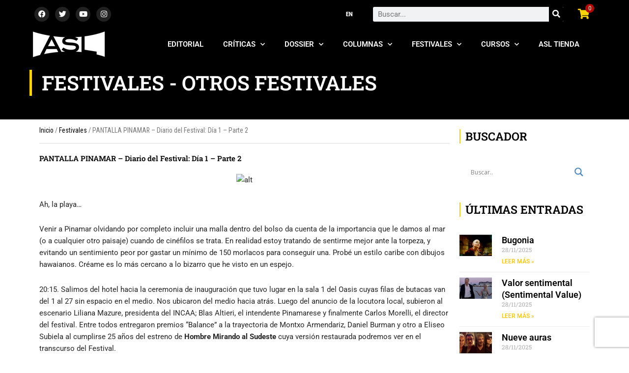

--- FILE ---
content_type: text/css
request_url: https://asalallena.com.ar/wp-content/uploads/elementor/css/post-43912.css?ver=1764048447
body_size: 2129
content:
.elementor-43912 .elementor-element.elementor-element-97257d8:not(.elementor-motion-effects-element-type-background), .elementor-43912 .elementor-element.elementor-element-97257d8 > .elementor-motion-effects-container > .elementor-motion-effects-layer{background-color:#000000;}.elementor-43912 .elementor-element.elementor-element-97257d8 > .elementor-container{min-height:200px;}.elementor-43912 .elementor-element.elementor-element-97257d8 > .elementor-background-overlay{opacity:0.5;transition:background 0.3s, border-radius 0.3s, opacity 0.3s;}.elementor-43912 .elementor-element.elementor-element-97257d8{transition:background 0.3s, border 0.3s, border-radius 0.3s, box-shadow 0.3s;margin-top:-80px;margin-bottom:0px;padding:0px 0px 0px 0px;}.elementor-widget-heading .elementor-heading-title{font-family:var( --e-global-typography-primary-font-family ), Sans-serif;font-weight:var( --e-global-typography-primary-font-weight );color:var( --e-global-color-primary );}.elementor-43912 .elementor-element.elementor-element-5bb8f02 > .elementor-widget-container{margin:80px 0px 0px -20px;padding:0px 0px 0px 20px;border-style:solid;border-width:0px 0px 0px 5px;border-color:#FFD800;}.elementor-43912 .elementor-element.elementor-element-5bb8f02 .elementor-heading-title{font-family:"Roboto Slab", Sans-serif;font-size:41px;font-weight:600;text-transform:uppercase;color:#FFFFFF;}.elementor-43912 .elementor-element.elementor-element-033d52f > .elementor-widget-container{border-style:solid;border-width:0px 0px 1px 0px;border-color:#DDDDDD;}.elementor-43912 .elementor-element.elementor-element-033d52f .woocommerce-breadcrumb > a{color:#000000;}.elementor-widget-theme-post-title .elementor-heading-title{font-family:var( --e-global-typography-primary-font-family ), Sans-serif;font-weight:var( --e-global-typography-primary-font-weight );color:var( --e-global-color-primary );}.elementor-43912 .elementor-element.elementor-element-4c52048 .elementor-heading-title{font-family:"Roboto Slab", Sans-serif;font-weight:600;}.elementor-widget-theme-post-featured-image .widget-image-caption{color:var( --e-global-color-text );font-family:var( --e-global-typography-text-font-family ), Sans-serif;font-weight:var( --e-global-typography-text-font-weight );}.elementor-widget-theme-post-content{color:var( --e-global-color-text );font-family:var( --e-global-typography-text-font-family ), Sans-serif;font-weight:var( --e-global-typography-text-font-weight );}.elementor-widget-post-info .elementor-icon-list-item:not(:last-child):after{border-color:var( --e-global-color-text );}.elementor-widget-post-info .elementor-icon-list-icon i{color:var( --e-global-color-primary );}.elementor-widget-post-info .elementor-icon-list-icon svg{fill:var( --e-global-color-primary );}.elementor-widget-post-info .elementor-icon-list-text, .elementor-widget-post-info .elementor-icon-list-text a{color:var( --e-global-color-secondary );}.elementor-widget-post-info .elementor-icon-list-item{font-family:var( --e-global-typography-text-font-family ), Sans-serif;font-weight:var( --e-global-typography-text-font-weight );}.elementor-43912 .elementor-element.elementor-element-c8d7916 .elementor-icon-list-icon{width:14px;}.elementor-43912 .elementor-element.elementor-element-c8d7916 .elementor-icon-list-icon i{font-size:14px;}.elementor-43912 .elementor-element.elementor-element-c8d7916 .elementor-icon-list-icon svg{--e-icon-list-icon-size:14px;}.elementor-bc-flex-widget .elementor-43912 .elementor-element.elementor-element-8cae215.elementor-column .elementor-widget-wrap{align-items:center;}.elementor-43912 .elementor-element.elementor-element-8cae215.elementor-column.elementor-element[data-element_type="column"] > .elementor-widget-wrap.elementor-element-populated{align-content:center;align-items:center;}.elementor-43912 .elementor-element.elementor-element-fd71d53 .elementor-icon-list-icon{width:14px;}.elementor-43912 .elementor-element.elementor-element-fd71d53 .elementor-icon-list-icon i{font-size:14px;}.elementor-43912 .elementor-element.elementor-element-fd71d53 .elementor-icon-list-icon svg{--e-icon-list-icon-size:14px;}.elementor-43912 .elementor-element.elementor-element-3d59be9 > .elementor-element-populated{text-align:right;}.elementor-widget-uael-social-share span.uael-total-share-btn__icon,.elementor-widget-uael-social-share .uael-total-share-btn__title{color:var( --e-global-color-primary );}.elementor-widget-uael-social-share span.uael-total-share-btn__iconx,.elementor-widget-uael-social-share .uael-total-share-btn__titlex{color:var( --e-global-color-primary );}.elementor-widget-uael-social-share .uael-style-inline .uael-total-share-btn__iconx,.elementor-widget-uael-social-share .uael-style-inline .uael-total-share-btn__titlex,
                .elementor-widget-uael-social-share .uael-style-floating .uael-total-share-btn__iconx,.elementor-widget-uael-social-share .uael-style-floating .uael-total-share-btn__titlex{font-family:var( --e-global-typography-primary-font-family ), Sans-serif;font-weight:var( --e-global-typography-primary-font-weight );}.elementor-43912 .elementor-element.elementor-element-bf9cf4f:not(.elementor-grid-0) .elementor-grid{grid-column-gap:4px;}.elementor-43912 .elementor-element.elementor-element-bf9cf4f.elementor-grid-0 .uael-share-btn{margin-right:calc(4px / 2);margin-left:calc(4px / 2);}.elementor-43912 .elementor-element.elementor-element-bf9cf4f.elementor-grid-0 .uael-share-btn:last-child{margin-left:calc(4px / 2);}.elementor-43912 .elementor-element.elementor-element-bf9cf4f.elementor-grid-0 .elementor-grid{margin-right:calc(-4px / 2);margin-left:calc(-4px / 2);}.elementor-43912 .elementor-element.elementor-element-bf9cf4f.elementor-grid-0 .elementor-grid:last-child{margin-left:calc(-4px / 2);}.elementor-43912 .elementor-element.elementor-element-bf9cf4f .uael-share-btn{font-size:calc(0.85px * 10);}.elementor-43912 .elementor-element.elementor-element-bf9cf4f .uael-total-share-btn{font-size:calc(0.85px * 10);}.elementor-43912 .elementor-element.elementor-element-bf9cf4f .uael-share-btn__icon i{font-size:19px;}.elementor-43912 .elementor-element.elementor-element-bf9cf4f .uael-share-btn__icon svg.uae-share-bluesky{width:19px;height:calc(19px * 0.76);}.elementor-widget-author-box .elementor-author-box__name{color:var( --e-global-color-secondary );font-family:var( --e-global-typography-primary-font-family ), Sans-serif;font-weight:var( --e-global-typography-primary-font-weight );}.elementor-widget-author-box .elementor-author-box__bio{color:var( --e-global-color-text );font-family:var( --e-global-typography-text-font-family ), Sans-serif;font-weight:var( --e-global-typography-text-font-weight );}.elementor-widget-author-box .elementor-author-box__button{color:var( --e-global-color-secondary );border-color:var( --e-global-color-secondary );font-family:var( --e-global-typography-accent-font-family ), Sans-serif;font-weight:var( --e-global-typography-accent-font-weight );}.elementor-widget-author-box .elementor-author-box__button:hover{border-color:var( --e-global-color-secondary );color:var( --e-global-color-secondary );}.elementor-43912 .elementor-element.elementor-element-8dcb921 > .elementor-widget-container{padding:10px 10px 10px 10px;border-style:solid;border-width:1px 1px 1px 1px;border-color:#EBEBEB;}.elementor-widget-post-navigation span.post-navigation__prev--label{color:var( --e-global-color-text );}.elementor-widget-post-navigation span.post-navigation__next--label{color:var( --e-global-color-text );}.elementor-widget-post-navigation span.post-navigation__prev--label, .elementor-widget-post-navigation span.post-navigation__next--label{font-family:var( --e-global-typography-secondary-font-family ), Sans-serif;font-weight:var( --e-global-typography-secondary-font-weight );}.elementor-widget-post-navigation span.post-navigation__prev--title, .elementor-widget-post-navigation span.post-navigation__next--title{color:var( --e-global-color-secondary );font-family:var( --e-global-typography-secondary-font-family ), Sans-serif;font-weight:var( --e-global-typography-secondary-font-weight );}.elementor-43912 .elementor-element.elementor-element-2a255c9 .elementor-heading-title{font-family:"Roboto Slab", Sans-serif;font-weight:600;}.elementor-widget-uael-posts .uael-posts-tabs-dropdown .uael-filters-dropdown-button,.elementor-widget-uael-posts .uael-post__header-filter{font-family:var( --e-global-typography-accent-font-family ), Sans-serif;font-weight:var( --e-global-typography-accent-font-weight );}.elementor-widget-uael-posts .uael-grid-pagination a.page-numbers{color:var( --e-global-color-accent );}.elementor-widget-uael-posts .uael-grid-pagination span.page-numbers.current{color:var( --e-global-color-accent );}.elementor-widget-uael-posts .uael-post__load-more{color:var( --e-global-color-accent );background-color:var( --e-global-color-accent );font-family:var( --e-global-typography-accent-font-family ), Sans-serif;font-weight:var( --e-global-typography-accent-font-weight );}.elementor-widget-uael-posts .uael-post-inf-loader > div{background-color:var( --e-global-color-primary );}.elementor-widget-uael-posts .uael-grid-pagination a.page-numbers, .elementor-widget-uael-posts .uael-grid-pagination span.page-numbers.current{font-family:var( --e-global-typography-accent-font-family ), Sans-serif;font-weight:var( --e-global-typography-accent-font-weight );}.elementor-widget-uael-posts .uael-post-wrapper-featured .uael-post__title, .elementor-widget-uael-posts .uael-post-wrapper-featured .uael-post__title a{color:var( --e-global-color-secondary );font-family:var( --e-global-typography-primary-font-family ), Sans-serif;font-weight:var( --e-global-typography-primary-font-weight );}.elementor-widget-uael-posts .uael-post-wrapper-featured .uael-post__meta-data{color:var( --e-global-color-secondary );}.elementor-widget-uael-posts .uael-post-wrapper-featured .uael-post__meta-data svg{fill:var( --e-global-color-secondary );}.elementor-widget-uael-posts .uael-post__title, .elementor-widget-uael-posts .uael-post__title a{color:var( --e-global-color-secondary );}.elementor-widget-uael-posts .uael-post__title:hover, .elementor-widget-uael-posts .uael-post__title a:hover{color:var( --e-global-color-secondary );}.elementor-widget-uael-posts.uael-post__link-complete-yes .uael-post__complete-box-overlay:hover + .uael-post__inner-wrap .uael-post__title a{color:var( --e-global-color-secondary );}.elementor-widget-uael-posts .uael-post__title{font-family:var( --e-global-typography-primary-font-family ), Sans-serif;font-weight:var( --e-global-typography-primary-font-weight );}.elementor-widget-uael-posts .uael-post__meta-data span{font-family:var( --e-global-typography-secondary-font-family ), Sans-serif;font-weight:var( --e-global-typography-secondary-font-weight );}.elementor-widget-uael-posts .uael-post__terms{color:var( --e-global-color-accent );font-family:var( --e-global-typography-secondary-font-family ), Sans-serif;font-weight:var( --e-global-typography-secondary-font-weight );}.elementor-widget-uael-posts .uael-post__terms a:hover{color:var( --e-global-color-secondary );}.elementor-widget-uael-posts.uael-post__link-complete-yes .uael-post__complete-box-overlay:hover + .uael-post__inner-wrap .uael-post__terms a{color:var( --e-global-color-secondary );}.elementor-widget-uael-posts .uael-post__excerpt{font-family:var( --e-global-typography-text-font-family ), Sans-serif;font-weight:var( --e-global-typography-text-font-weight );}.elementor-widget-uael-posts a.uael-post__read-more{color:var( --e-global-color-accent );background-color:var( --e-global-color-accent );font-family:var( --e-global-typography-accent-font-family ), Sans-serif;font-weight:var( --e-global-typography-accent-font-weight );}.elementor-widget-uael-posts .uael-post-grid .slick-slider .slick-prev:before, .elementor-widget-uael-posts .uael-post-grid .slick-slider .slick-next:before{color:var( --e-global-color-accent );}.elementor-widget-uael-posts .uael-post-grid .slick-slider .slick-arrow{border-color:var( --e-global-color-accent );border-style:var( --e-global-color-accent );}.elementor-widget-uael-posts .uael-post-grid .slick-slider .slick-arrow i{color:var( --e-global-color-accent );}.elementor-widget-uael-posts .uael-post__datebox{background-color:var( --e-global-color-primary );font-family:var( --e-global-typography-secondary-font-family ), Sans-serif;font-weight:var( --e-global-typography-secondary-font-weight );}.elementor-widget-uael-posts .uael-post__separator{background-color:var( --e-global-color-accent );}.elementor-widget-uael-posts .uael-posts[data-skin="news"] .uael-post__terms{background-color:var( --e-global-color-accent );}.elementor-widget-uael-posts.uael-post__content-align-left .uael-post__gradient-separator{background:var( --e-global-color-accent );}.elementor-widget-uael-posts.uael-post__content-align-center .uael-post__gradient-separator{background:var( --e-global-color-accent );}.elementor-widget-uael-posts.uael-post__content-align-right .uael-post__gradient-separator{background:var( --e-global-color-accent );}.elementor-widget-uael-posts .uael-posts[data-skin="business"] .uael-post__terms{background-color:var( --e-global-color-accent );}.elementor-widget-uael-posts .uael-post__authorbox-desc{color:var( --e-global-color-text );font-family:var( --e-global-typography-text-font-family ), Sans-serif;font-weight:var( --e-global-typography-text-font-weight );}.elementor-widget-uael-posts .uael-post__authorbox-name, .elementor-widget-uael-posts .uael-post__authorbox-name a{color:var( --e-global-color-secondary );font-family:var( --e-global-typography-accent-font-family ), Sans-serif;font-weight:var( --e-global-typography-accent-font-weight );}.elementor-43912 .elementor-element.elementor-element-64068d4 .uael-post__thumbnail:hover img{opacity:1;}.elementor-43912 .elementor-element.elementor-element-64068d4.uael-post__link-complete-yes .uael-post__complete-box-overlay:hover + .uael-post__inner-wrap .uael-post__thumbnail img{opacity:1;}.elementor-43912 .elementor-element.elementor-element-64068d4.uael-equal__height-yes .uael-post-image-background .uael-post__inner-wrap:hover img{opacity:1;}.elementor-43912 .elementor-element.elementor-element-64068d4 .uael-post-grid .uael-post-wrapper{padding-right:calc( 20px/2 );padding-left:calc( 20px/2 );margin-bottom:20px;}.elementor-43912 .elementor-element.elementor-element-64068d4 .uael-post-grid .uael-post-grid__inner{margin-left:calc( -20px/2 );margin-right:calc( -20px/2 );}.elementor-43912 .elementor-element.elementor-element-64068d4 .uael-post__bg-wrap{background-color:#f6f6f6;}.elementor-43912 .elementor-element.elementor-element-64068d4 .uael-post__content-wrap{padding:30px 30px 30px 30px;}.elementor-43912 .elementor-element.elementor-element-64068d4 .uael-post__title{margin-bottom:5px;}.elementor-43912 .elementor-element.elementor-element-64068d4 .uael-post__meta-data{color:#adadad;margin-bottom:15px;}.elementor-43912 .elementor-element.elementor-element-64068d4 .uael-post__meta-data svg{fill:#adadad;}.elementor-43912 .elementor-element.elementor-element-64068d4 .uael-post__meta-data span{margin-right:10px;}.elementor-43912 .elementor-element.elementor-element-64068d4 .uael-post__meta-data span:last-child, .elementor-43912 .elementor-element.elementor-element-64068d4 .uael-post__meta-data span.uael-listing__terms-link{margin-right:0;}.elementor-43912 .elementor-element.elementor-element-64068d4 a.uael-post__read-more{color:#ffffff;padding:10px 10px 10px 10px;}.elementor-43912 .elementor-element.elementor-element-42120a2 > .elementor-widget-container{margin:10px 0px 0px 0px;padding:0px 0px 0px 10px;border-style:solid;border-width:0px 0px 0px 2px;border-color:#FFCE00;}.elementor-43912 .elementor-element.elementor-element-42120a2 .elementor-heading-title{font-family:"Roboto Slab", Sans-serif;font-size:23px;font-weight:600;}.elementor-43912 .elementor-element.elementor-element-23d3c44 > .elementor-widget-container{margin:20px 0px 0px 0px;padding:0px 0px 0px 10px;border-style:solid;border-width:0px 0px 0px 2px;border-color:#FFCE00;}.elementor-43912 .elementor-element.elementor-element-23d3c44 .elementor-heading-title{font-family:"Roboto Slab", Sans-serif;font-size:23px;font-weight:600;}.elementor-widget-posts .elementor-button{background-color:var( --e-global-color-accent );font-family:var( --e-global-typography-accent-font-family ), Sans-serif;font-weight:var( --e-global-typography-accent-font-weight );}.elementor-widget-posts .elementor-post__title, .elementor-widget-posts .elementor-post__title a{color:var( --e-global-color-secondary );font-family:var( --e-global-typography-primary-font-family ), Sans-serif;font-weight:var( --e-global-typography-primary-font-weight );}.elementor-widget-posts .elementor-post__meta-data{font-family:var( --e-global-typography-secondary-font-family ), Sans-serif;font-weight:var( --e-global-typography-secondary-font-weight );}.elementor-widget-posts .elementor-post__excerpt p{font-family:var( --e-global-typography-text-font-family ), Sans-serif;font-weight:var( --e-global-typography-text-font-weight );}.elementor-widget-posts .elementor-post__read-more{color:var( --e-global-color-accent );}.elementor-widget-posts a.elementor-post__read-more{font-family:var( --e-global-typography-accent-font-family ), Sans-serif;font-weight:var( --e-global-typography-accent-font-weight );}.elementor-widget-posts .elementor-post__card .elementor-post__badge{background-color:var( --e-global-color-accent );font-family:var( --e-global-typography-accent-font-family ), Sans-serif;font-weight:var( --e-global-typography-accent-font-weight );}.elementor-widget-posts .elementor-pagination{font-family:var( --e-global-typography-secondary-font-family ), Sans-serif;font-weight:var( --e-global-typography-secondary-font-weight );}.elementor-widget-posts .e-load-more-message{font-family:var( --e-global-typography-secondary-font-family ), Sans-serif;font-weight:var( --e-global-typography-secondary-font-weight );}.elementor-43912 .elementor-element.elementor-element-2021d48{--grid-row-gap:10px;--grid-column-gap:10px;}.elementor-43912 .elementor-element.elementor-element-2021d48 .elementor-posts-container .elementor-post__thumbnail{padding-bottom:calc( 0.66 * 100% );}.elementor-43912 .elementor-element.elementor-element-2021d48:after{content:"0.66";}.elementor-43912 .elementor-element.elementor-element-2021d48 .elementor-post__thumbnail__link{width:25%;}.elementor-43912 .elementor-element.elementor-element-2021d48 .elementor-post__meta-data span + span:before{content:"///";}.elementor-43912 .elementor-element.elementor-element-2021d48 .elementor-post{border-style:solid;border-width:0px 0px 1px 0px;padding:0px 0px 0px 0px;border-color:#EEEEEE;}.elementor-43912 .elementor-element.elementor-element-2021d48 .elementor-post__text{padding:0px 0px 0px 0px;margin-bottom:9px;}.elementor-43912 .elementor-element.elementor-element-2021d48.elementor-posts--thumbnail-left .elementor-post__thumbnail__link{margin-right:20px;}.elementor-43912 .elementor-element.elementor-element-2021d48.elementor-posts--thumbnail-right .elementor-post__thumbnail__link{margin-left:20px;}.elementor-43912 .elementor-element.elementor-element-2021d48.elementor-posts--thumbnail-top .elementor-post__thumbnail__link{margin-bottom:20px;}.elementor-43912 .elementor-element.elementor-element-2021d48 .elementor-post__meta-data{margin-bottom:3px;}.elementor-widget-theme-post-excerpt .elementor-widget-container{font-family:var( --e-global-typography-text-font-family ), Sans-serif;font-weight:var( --e-global-typography-text-font-weight );color:var( --e-global-color-text );}@media(min-width:801px){.elementor-43912 .elementor-element.elementor-element-0d64050{width:75%;}.elementor-43912 .elementor-element.elementor-element-8cae215{width:70.083%;}.elementor-43912 .elementor-element.elementor-element-3d59be9{width:29.853%;}.elementor-43912 .elementor-element.elementor-element-f8435c2{width:25%;}}@media(max-width:1024px){ .elementor-43912 .elementor-element.elementor-element-bf9cf4f.elementor-grid-tablet-0 .uael-share-btn{margin-right:calc(10px / 2);margin-left:calc(10px / 2);margin-bottom:10px;} .elementor-43912 .elementor-element.elementor-element-bf9cf4f.elementor-grid-tablet-0 .uael-share-btn:last-child{margin-left:calc(10px / 2);} .elementor-43912 .elementor-element.elementor-element-bf9cf4f.elementor-grid-tablet-0 .elementor-grid{margin-right:calc(-10px / 2);margin-left:calc(-10px / 2);} .elementor-43912 .elementor-element.elementor-element-bf9cf4f.elementor-grid-tablet-0 .elementor-grid:last-child{margin-left:calc(-10px / 2);}.elementor-43912 .elementor-element.elementor-element-bf9cf4f:not(.elementor-grid-0) .elementor-grid{grid-column-gap:10px;grid-row-gap:0px;}.elementor-43912 .elementor-element.elementor-element-bf9cf4f.elementor-grid-0 .uael-share-btn{margin-right:calc(10px / 2);margin-left:calc(10px / 2);margin-bottom:0px;}.elementor-43912 .elementor-element.elementor-element-bf9cf4f.elementor-grid-0 .uael-share-btn:last-child{margin-left:calc(10px / 2);}.elementor-43912 .elementor-element.elementor-element-bf9cf4f.elementor-grid-0 .elementor-grid{margin-right:calc(-10px / 2);margin-left:calc(-10px / 2);}.elementor-43912 .elementor-element.elementor-element-bf9cf4f.elementor-grid-0 .elementor-grid:last-child{margin-left:calc(-10px / 2);}.elementor-43912 .elementor-element.elementor-element-bf9cf4f.uael-stylex-floating .elementor-grid .uael-share-btn{margin-bottom:0px;}}@media(max-width:800px){ .elementor-43912 .elementor-element.elementor-element-bf9cf4f.elementor-grid-mobile-0 .uael-share-btn{margin-right:calc(10px / 2);margin-left:calc(10px / 2);margin-bottom:10px;} .elementor-43912 .elementor-element.elementor-element-bf9cf4f.elementor-grid-mobile-0 .uael-share-btn:last-child{margin-left:calc(10px / 2);} .elementor-43912 .elementor-element.elementor-element-bf9cf4f.elementor-grid-mobile-0 .elementor-grid{margin-right:calc(-10px / 2);margin-left:calc(-10px / 2);} .elementor-43912 .elementor-element.elementor-element-bf9cf4f.elementor-grid-mobile-0 .elementor-grid:last-child{margin-left:calc(-10px / 2);}.elementor-43912 .elementor-element.elementor-element-bf9cf4f:not(.elementor-grid-0) .elementor-grid{grid-column-gap:10px;grid-row-gap:10px;}.elementor-43912 .elementor-element.elementor-element-bf9cf4f.elementor-grid-0 .uael-share-btn{margin-right:calc(10px / 2);margin-left:calc(10px / 2);margin-bottom:10px;}.elementor-43912 .elementor-element.elementor-element-bf9cf4f.elementor-grid-0 .uael-share-btn:last-child{margin-left:calc(10px / 2);}.elementor-43912 .elementor-element.elementor-element-bf9cf4f.elementor-grid-0 .elementor-grid{margin-right:calc(-10px / 2);margin-left:calc(-10px / 2);}.elementor-43912 .elementor-element.elementor-element-bf9cf4f.elementor-grid-0 .elementor-grid:last-child{margin-left:calc(-10px / 2);}.elementor-43912 .elementor-element.elementor-element-bf9cf4f.uael-stylex-floating .elementor-grid .uael-share-btn{margin-bottom:10px;}.elementor-43912 .elementor-element.elementor-element-2021d48 .elementor-posts-container .elementor-post__thumbnail{padding-bottom:calc( 0.5 * 100% );}.elementor-43912 .elementor-element.elementor-element-2021d48:after{content:"0.5";}.elementor-43912 .elementor-element.elementor-element-2021d48 .elementor-post__thumbnail__link{width:100%;}}